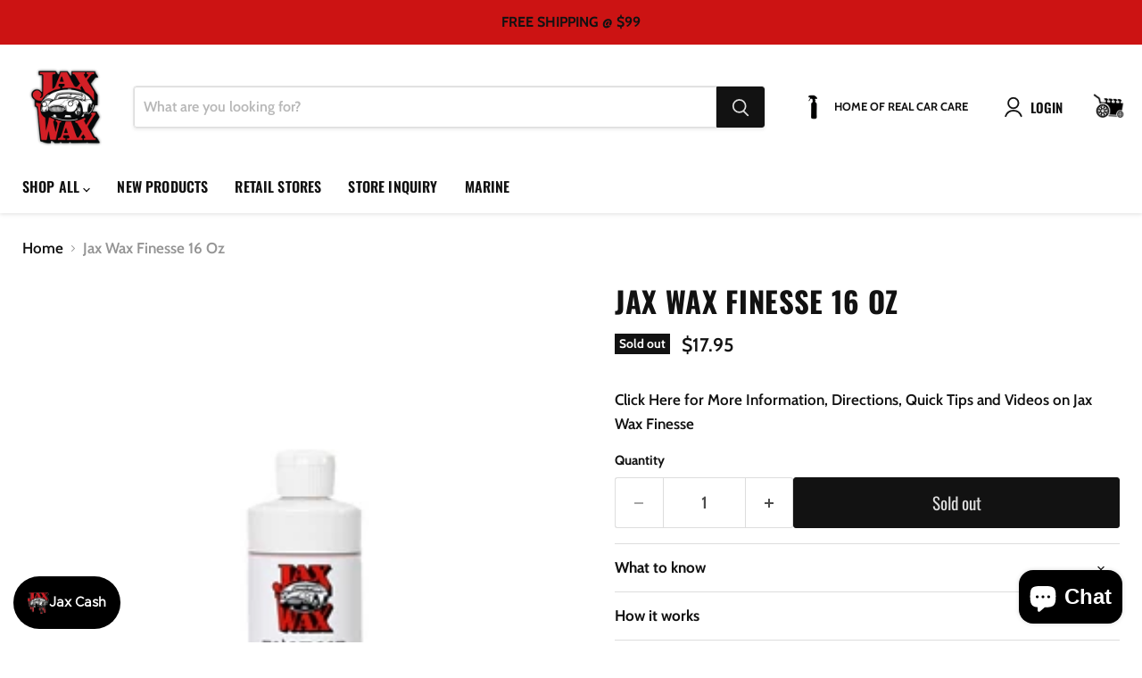

--- FILE ---
content_type: text/css
request_url: https://www.jaxwax.com/cdn/shop/t/59/assets/custom.css?v=174245804004899083411731941992
body_size: -278
content:
.pxs-image-with-text-responsive{display:none}@media screen and (max-width: 968px){.pxs-image-with-text-responsive~.pxs-image-with-text-background{display:none}.pxs-image-with-text-responsive{display:block}}.pxs-image-with-text-responsive img{width:100%}.navmenu__title_icon{display:flex;width:100%;flex-direction:row;justify-content:center;align-items:center;background-color:#000;padding:0 10px}.navmenu__title_icon img{width:60px;filter:brightness(0) invert(1)}.navmenu__title_icon span{white-space:nowrap;color:#dadada;font-size:13px;text-transform:uppercase;letter-spacing:-.3px}span.navmenu-meganav-sidenav__submenu-wrapper .navmenu__title_icon{background:none;justify-content:flex-end;flex-direction:row-reverse;gap:10px;padding:0}span.navmenu-meganav-sidenav__submenu-wrapper .navmenu__title_icon span{color:#000}span.navmenu-meganav-sidenav__submenu-wrapper .navmenu__title_icon img{filter:none}.navmenu-responsive .navmenu__title_icon{padding:0;flex-direction:row-reverse;justify-content:left;gap:5px;background:none;color:#000}.navmenu-responsive .navmenu__title_icon span{color:#000}.navmenu-responsive .navmenu__title_icon img{filter:none!important}.navmenu-responsive a.navmenu-link.navmenu-link-parent{display:flex;align-items:center}.navmenu-responsive button.navmenu-button{top:25px}.navmenu-responsive a[aria-expanded=true]{background-color:#c1c1c1}@media screen and (max-width: 968px){.productgrid--items.products-per-row-3 .productgrid--item{margin:0}}
/*# sourceMappingURL=/cdn/shop/t/59/assets/custom.css.map?v=174245804004899083411731941992 */


--- FILE ---
content_type: text/css;charset=UTF-8
request_url: https://cached.rebuyengine.com/api/v1/user/stylesheet?shop=jaxwax.myshopify.com&cache_key=1762994899
body_size: 2621
content:
:root{--rb-smart-search-quick-view-product-title-color:#030000;--rb-smart-search-quick-view-product-price-color:#f60505;--rb-smart-search-quick-view-product-price-sale-color:#fa2406;--rb-smart-search-quick-view-product-price-compare-at-color:#9a9a9a;--rb-smart-search-quick-view-button-text-color:#030303;--rb-smart-search-quick-view-button-background-color:#d42027;--rb-smart-search-quick-view-button-border-color:#d42027;--rb-smart-search-quick-view-button-border-width:2px;--rb-smart-search-quick-view-button-radius:5px;--rb-smart-search-results-product-title-color:#030000;--rb-smart-search-results-product-price-color:#f60505;--rb-smart-search-results-product-price-sale-color:#fa2406;--rb-smart-search-results-product-price-compare-at-color:#9a9a9a;--rb-smart-search-results-button-text-color:#030303;--rb-smart-search-results-button-background-color:#d42027;--rb-smart-search-results-button-border-color:#d42027;--rb-smart-search-results-button-border-width:2px;--rb-smart-search-results-button-radius:5px}.rebuy-loader{border-bottom-color:#d42027}.rebuy-widget .super-title{color:#f80404}.rebuy-widget .primary-title{color:#000206}.rebuy-widget .description{color:#030303}.rebuy-widget .rebuy-product-title,.rebuy-widget .rebuy-product-title-link,.rebuy-modal__product-title{color:#030000}.rebuy-widget .rebuy-product-description,.rebuy-modal__product-option-title{color:#020202}.rebuy-product-vendor{color:#535353}.rebuy-money,.rebuy-widget .rebuy-money{color:#f60505}.rebuy-money.sale,.rebuy-widget .rebuy-money.sale,.rebuy-cart__flyout-subtotal-final-amount,.rebuy-reorder-cart-total-price-final-amount,[data-rebuy-component="cart-subtotal"] .rebuy-cart__flyout-subtotal-final-amount,[data-rebuy-component="cart-subtotal"] .rebuy-reorder-cart-total-price-final-amount{color:#fa2406}.rebuy-money.compare-at,.rebuy-widget .rebuy-money.compare-at{color:#9a9a9a}.rebuy-underline,.rebuy-widget .rebuy-underline{border-color:#d42027}.rebuy-checkbox .checkbox-input:focus,.rebuy-widget .rebuy-checkbox .checkbox-input:focus,.rebuy-radio .radio-input:focus,.rebuy-widget .rebuy-radio .radio-input:focus{border-color:#d42027}.rebuy-checkbox .checkbox-input:checked,.rebuy-widget .rebuy-checkbox .checkbox-input:checked,.rebuy-radio .radio-input:checked,.rebuy-widget .rebuy-radio .radio-input:checked{background:#d42027;border-color:#d42027}.rebuy-select,.rebuy-widget .rebuy-select,select.rebuy-select,.rebuy-widget select.rebuy-select{color:#fff;background-color:#050505;border-color:#ccc;border-radius:5px}.rebuy-select{background-image:linear-gradient(45deg,transparent 50%,#cccccc 50%),linear-gradient(135deg,#cccccc 50%,transparent 50%),linear-gradient(to right,#cccccc,#cccccc)}.rebuy-select:focus,.rebuy-widget .rebuy-select:focus,select.rebuy-select:focus,.rebuy-widget select.rebuy-select:focus{border-color:#d42027}.rebuy-input,.rebuy-widget .rebuy-input,input.rebuy-input,.rebuy-widget input.rebuy-input{color:#fff;background-color:#050505;border-color:#ccc;border-radius:5px}.rebuy-input:focus,.rebuy-widget .rebuy-input:focus,input.rebuy-input:focus,.rebuy-widget input.rebuy-input:focus{border-color:#d42027}.rebuy-button,.rebuy-widget .rebuy-button,.rebuy-cart__flyout-empty-cart a,[data-rebuy-component=progress-bar] .rebuy-cart__progress-gift-variant-readd,.rebuy-cart__progress-free-product-variant-select-container{color:#030303;background:#d42027;border-color:#d42027;border-width:2px;border-radius:5px}.rebuy-button.outline,.rebuy-widget .rebuy-button.outline,.rebuy-button.secondary,.rebuy-widget .rebuy-button.secondary{color:#d42027;background:#030303;border-color:#d42027}.rebuy-button.decline,.rebuy-widget .rebuy-button.decline{color:#000206;background:#fff0;border-color:#e3e3e3}.rebuy-button.dark,.rebuy-widget .rebuy-button.dark{background-color:#5E6670;color:#fff;border-color:#fff}.rebuy-option-button{color:#d42027;border-color:#d42027;border-radius:5px;background:#030303}.rebuy-option-button.is-active{color:#030303;background:#d42027}.rebuy-radio,.rebuy-checkbox,.rebuy-widget .rebuy-radio,.rebuy-widget .rebuy-checkbox{border-color:#ccc}.rebuy-radio:focus,.rebuy-checkbox:focus,.rebuy-widget .rebuy-radio:focus,.rebuy-widget .rebuy-checkbox:focus{border-color:#d42027}.rebuy-radio:checked,.rebuy-checkbox:checked,.rebuy-widget .rebuy-radio:checked,.rebuy-widget .rebuy-checkbox:checked{color:#030303;background:#d42027;border-color:#d42027}.rebuy-textarea{color:#fff;background-color:#050505;border-color:#ccc;border-radius:5px}.rebuy-widget .rebuy-carousel__arrows .rebuy-carousel__arrow,.rebuy-widget .flickity-button{color:#fa0303;background:#fff}.rebuy-widget .rebuy-carousel__arrows .rebuy-carousel__arrow svg,.rebuy-widget .rebuy-carousel__arrows .rebuy-carousel__arrow:hover:not(:disabled) svg{fill:#fa0303}.rebuy-widget .rebuy-carousel__pagination .rebuy-carousel__page,.rebuy-widget .flickity-page-dots .dot{background:#fa0303}.rebuy-widget.rebuy-widget,.rebuy-widget .checkout-promotion-wrapper,.rebuy-widget.rebuy-cart-subscription{background:#fdfdfd}.rsf-modal{--rsf-modal-bg-color:#fdfdfd}.rebuy-widget .checkout-promotion-header{border-color:#e3e3e3}.rebuy-widget .checkout-promotion-header .promo-title{color:#000206}.rebuy-widget .checkout-promotion-header .promo-subtitle{color:#030303}.rebuy-widget .checkout-promotion-body h1,.rebuy-widget .checkout-promotion-body h2,.rebuy-widget .checkout-promotion-body h3,.rebuy-widget .checkout-promotion-body h4{color:#000206}.rebuy-widget .checkout-promotion-footer{border-color:#e3e3e3}.rebuy-widget .checkout-promotion-product+.checkout-promotion-product,.rebuy-widget .rebuy-product-block+.rebuy-product-block{border-color:#e3e3e3}.rebuy-widget .checkout-promotion-product .promotion-info .product-title{color:#030000}.rebuy-widget .checkout-promotion-product .promotion-info .variant-title{color:#020202}.rebuy-widget .checkout-promotion-product .promotion-info .product-description{color:#020202}.rebuy-widget .rebuy-product-review .rebuy-star-rating .rebuy-star-rating-foreground{background-image:url('data:image/svg+xml;charset=UTF-8, %3Csvg%20width%3D%22100%22%20height%3D%2220%22%20viewBox%3D%220%200%2080%2014%22%20xmlns%3D%22http%3A%2F%2Fwww.w3.org%2F2000%2Fsvg%22%3E%3Cg%20fill%3D%22%23c3c3c2%22%20fill-rule%3D%22evenodd%22%3E%3Cpath%20d%3D%22M71.996%2011.368l-3.94%202.42c-.474.292-.756.096-.628-.443l1.074-4.53-3.507-3.022c-.422-.363-.324-.693.24-.74l4.602-.37%201.778-4.3c.21-.51.55-.512.762%200l1.78%204.3%204.602.37c.552.046.666.37.237.74l-3.507%203.02%201.075%204.532c.127.536-.147.74-.628.444l-3.94-2.422zM55.996%2011.368l-3.94%202.42c-.474.292-.756.096-.628-.443l1.074-4.53-3.507-3.022c-.422-.363-.324-.693.24-.74l4.602-.37%201.778-4.3c.21-.51.55-.512.762%200l1.78%204.3%204.602.37c.552.046.666.37.237.74l-3.507%203.02%201.075%204.532c.127.536-.147.74-.628.444l-3.94-2.422zM40.123%2011.368l-3.94%202.42c-.475.292-.756.096-.63-.443l1.076-4.53-3.508-3.022c-.422-.363-.324-.693.24-.74l4.602-.37%201.778-4.3c.21-.51.55-.512.762%200l1.778%204.3%204.603.37c.554.046.667.37.24.74l-3.508%203.02%201.075%204.532c.127.536-.147.74-.628.444l-3.94-2.422zM24.076%2011.368l-3.94%202.42c-.475.292-.757.096-.63-.443l1.076-4.53-3.507-3.022c-.422-.363-.324-.693.238-.74l4.603-.37%201.78-4.3c.21-.51.55-.512.76%200l1.78%204.3%204.602.37c.554.046.667.37.24.74l-3.508%203.02%201.074%204.532c.127.536-.146.74-.628.444l-3.94-2.422zM8.123%2011.368l-3.94%202.42c-.475.292-.756.096-.63-.443l1.076-4.53L1.12%205.792c-.422-.363-.324-.693.24-.74l4.602-.37%201.778-4.3c.21-.51.55-.512.762%200l1.778%204.3%204.603.37c.554.046.667.37.24.74l-3.508%203.02%201.075%204.532c.127.536-.147.74-.628.444l-3.94-2.422z%22%2F%3E%3C%2Fg%3E%3C%2Fsvg%3E')}.rebuy-widget .rebuy-product-review .rebuy-star-rating .rebuy-star-rating-background{background-image:url('data:image/svg+xml;charset=UTF-8, %3Csvg%20width%3D%22100%22%20height%3D%2220%22%20viewBox%3D%220%200%2080%2014%22%20xmlns%3D%22http%3A%2F%2Fwww.w3.org%2F2000%2Fsvg%22%3E%3Cg%20fill%3D%22%23E5E5E5%22%20fill-rule%3D%22evenodd%22%3E%3Cpath%20d%3D%22M71.996%2011.368l-3.94%202.42c-.474.292-.756.096-.628-.443l1.074-4.53-3.507-3.022c-.422-.363-.324-.693.24-.74l4.602-.37%201.778-4.3c.21-.51.55-.512.762%200l1.78%204.3%204.602.37c.552.046.666.37.237.74l-3.507%203.02%201.075%204.532c.127.536-.147.74-.628.444l-3.94-2.422zM55.996%2011.368l-3.94%202.42c-.474.292-.756.096-.628-.443l1.074-4.53-3.507-3.022c-.422-.363-.324-.693.24-.74l4.602-.37%201.778-4.3c.21-.51.55-.512.762%200l1.78%204.3%204.602.37c.552.046.666.37.237.74l-3.507%203.02%201.075%204.532c.127.536-.147.74-.628.444l-3.94-2.422zM40.123%2011.368l-3.94%202.42c-.475.292-.756.096-.63-.443l1.076-4.53-3.508-3.022c-.422-.363-.324-.693.24-.74l4.602-.37%201.778-4.3c.21-.51.55-.512.762%200l1.778%204.3%204.603.37c.554.046.667.37.24.74l-3.508%203.02%201.075%204.532c.127.536-.147.74-.628.444l-3.94-2.422zM24.076%2011.368l-3.94%202.42c-.475.292-.757.096-.63-.443l1.076-4.53-3.507-3.022c-.422-.363-.324-.693.238-.74l4.603-.37%201.78-4.3c.21-.51.55-.512.76%200l1.78%204.3%204.602.37c.554.046.667.37.24.74l-3.508%203.02%201.074%204.532c.127.536-.146.74-.628.444l-3.94-2.422zM8.123%2011.368l-3.94%202.42c-.475.292-.756.096-.63-.443l1.076-4.53L1.12%205.792c-.422-.363-.324-.693.24-.74l4.602-.37%201.778-4.3c.21-.51.55-.512.762%200l1.778%204.3%204.603.37c.554.046.667.37.24.74l-3.508%203.02%201.075%204.532c.127.536-.147.74-.628.444l-3.94-2.422z%22%2F%3E%3C%2Fg%3E%3C%2Fsvg%3E')}.rebuy-widget .rebuy-product-review .rebuy-review-count{color:#050000}.rebuy-widget .rebuy-timer{background:#070707}.rebuy-widget .rebuy-timer-minutes,.rebuy-widget .rebuy-timer-seconds{color:#f90505}.rebuy-notification-modal .rebuy-notification-dialog{background:#fff}.rebuy-notification-modal .rebuy-notification-dialog-header{color:#000206}.rebuy-notification-modal .rebuy-notification-dialog-content{color:#030303}.rebuy-notification-modal .rebuy-notification-dialog-actions{border-color:#e3e3e3}.rebuy-modal__container-header{color:#000206}.rebuy-modal__spinner{border-color:#030303;border-top-color:#d42027}.rebuy-modal__spinner:empty{display:block}.rebuy-cart__flyout-header{border-color:#e3e3e3}.rebuy-cart__flyout-title,.rebuy-cart__title{color:#000206}.rebuy-cart__flyout-close{color:#000206}.rebuy-cart__flyout-announcement-bar,[data-rebuy-component="announcement-bar"]{color:#050000;background-color:#ccccc9}.rebuy-cart__flyout-shipping-bar.has-free-shipping{background-color:rgb(212 32 39 / .2)}.rebuy-cart__flyout-shipping-bar-meter{background-color:#eee}.rebuy-cart__flyout-shipping-bar-meter-fill,.rebuy-cart__progress-bar-meter-fill,.complete .rebuy-cart__progress-step-icon,[data-rebuy-component="progress-bar"] .rebuy-cart__progress-bar-meter-fill,[data-rebuy-component="progress-bar"] .rebuy-cart__progress-step.complete .rebuy-cart__progress-step-icon{color:#030303;background:#d42027}.rebuy-cart__progress-free-product-variant-select:active+.rebuy-cart__progress-free-product-variant-select-prompt,.rebuy-cart__progress-free-product-variant-select:focus+.rebuy-cart__progress-free-product-variant-select-prompt,[data-rebuy-component="progress-bar"] .rebuy-cart__progress-free-product-variant-select:active+.rebuy-cart__progress-free-product-variant-select-prompt,[data-rebuy-component="progress-bar"] .rebuy-cart__progress-free-product-variant-select:focus+.rebuy-cart__progress-free-product-variant-select-prompt,[data-rebuy-component="progress-bar"] .rebuy-cart__progress-gift-variant-select:active+.rebuy-cart__progress-gift-variant-select-prompt,[data-rebuy-component="progress-bar"] .rebuy-cart__progress-gift-variant-select:focus+.rebuy-cart__progress-gift-variant-select-prompt{color:#d42027;background:#030303;border-color:#d42027}.rebuy-cart__progress-free-product-variant-select:not(:focus)+.rebuy-cart__progress-free-product-variant-select-prompt,.rebuy-cart__progress-free-product-variant-select:not(:active)+.rebuy-cart__progress-free-product-variant-select-prompt,[data-rebuy-component="progress-bar"] .rebuy-cart__progress-free-product-variant-select:not(:focus)+.rebuy-cart__progress-free-product-variant-select-prompt,[data-rebuy-component="progress-bar"] .rebuy-cart__progress-free-product-variant-select:not(:active)+.rebuy-cart__progress-free-product-variant-select-prompt,[data-rebuy-component="progress-bar"] .rebuy-cart__progress-gift-variant-select:not(:focus)+.rebuy-cart__progress-gift-variant-select-prompt,[data-rebuy-component="progress-bar"] .rebuy-cart__progress-gift-variant-select:not(:active)+.rebuy-cart__progress-gift-variant-select-prompt{color:#030303;background:#d42027;border-color:#d42027;border-radius:5px}.rebuy-cart__flyout-items,[data-rebuy-component="cart-items"]>ul{border-color:#e3e3e3}.rebuy-cart__flyout-item+.rebuy-cart__flyout-item,[data-rebuy-component="cart-items"] .rebuy-cart__flyout-item+.rebuy-cart__flyout-item{border-top-color:#e3e3e3}.rebuy-cart__flyout-item-remove,[data-rebuy-component="cart-items"] .rebuy-cart__flyout-item-remove{color:#999}.rebuy-cart__flyout-item-product-title,.rebuy-cart__flyout-item-product-title:hover,.rebuy-cart__flyout-item-product-title:active,.rebuy-cart__flyout-item-product-title:visited,[data-rebuy-component="cart-items"] .rebuy-cart__flyout-item-product-title,[data-rebuy-component="cart-items"] .rebuy-cart__flyout-item-product-title:hover,[data-rebuy-component="cart-items"] .rebuy-cart__flyout-item-product-title:active,[data-rebuy-component="cart-items"] .rebuy-cart__flyout-item-product-title:visited{color:#030000}.rebuy-cart__flyout-item-variant-title,[data-rebuy-component="cart-items"] .rebuy-cart__flyout-item-variant-title{color:#020202}.rebuy-cart__flyout-item-property,[data-rebuy-component="cart-items"] .rebuy-cart__flyout-item-property{color:#020202}.rebuy-cart__flyout-item-price .rebuy-money,[data-rebuy-component="cart-items"] .rebuy-cart__flyout-item-price .rebuy-money{color:#f60505}.rebuy-cart__flyout-item-price .rebuy-money.sale,[data-rebuy-component="cart-items"] .rebuy-cart__flyout-item-price .rebuy-money.sale{color:#fa2406}.rebuy-cart__flyout-item-price .rebuy-money.compare-at,[data-rebuy-component="cart-items"] .rebuy-cart__flyout-item-price .rebuy-money.compare-at{color:#9a9a9a}.rebuy-cart__flyout-item-quantity-widget,[data-rebuy-component="cart-items"] .rebuy-cart__flyout-item-quantity-widget{border-color:#e3e3e3}.rebuy-cart__flyout-item-quantity-widget-label,[data-rebuy-component="cart-items"] .rebuy-cart__flyout-item-quantity-widget-label{border-color:#e3e3e3}.rebuy-cart__flyout-item-quantity-widget-button,.rebuy-cart__flyout-item-quantity-widget-label,[data-rebuy-component="cart-items"] .rebuy-cart__flyout-item-quantity-widget-button,[data-rebuy-component="cart-items"] .rebuy-cart__flyout-item-quantity-widget-label{color:#000206}.rebuy-cart__flyout-recommendations{background:#fafafa;border-color:#e3e3e3}.rebuy-cart__flyout-recommendations .rebuy-widget .rebuy-product-grid.large-style-line .rebuy-product-block,.rebuy-cart__flyout-recommendations .rebuy-widget .rebuy-product-grid.medium-style-line .rebuy-product-block,.rebuy-cart__flyout-recommendations .rebuy-widget .rebuy-product-grid.small-style-line .rebuy-product-block{border-color:#e3e3e3}.rebuy-cart__flyout-footer{border-color:#e3e3e3}.rebuy-cart .rebuy-checkbox:checked{background:#d42027;border-color:#d42027}.rebuy-cart .rebuy-checkbox:focus{border-color:#d42027}.rebuy-cart__flyout-subtotal,[data-rebuy-component="cart-subtotal"] .rebuy-cart__flyout-subtotal{color:#000206}.rebuy-cart__flyout-installments,[data-rebuy-component="checkout-area"] .rebuy-cart__flyout-installments{color:#000206}.rebuy-cart__flyout-discount-amount,[data-rebuy-component="discount-input"] .rebuy-cart__discount-amount{color:#000206}.rebuy-cart__flyout-item-discount-message,[data-rebuy-component="discount-input"] .rebuy-cart__flyout-item-discount-message{color:#fa2406}.rebuy-cart__column--secondary{background-color:rgb(212 32 39 / .2)!important}.rebuy-reorder__item-shipping-bar.has-free-shipping{background-color:rgb(212 32 39 / .2)}.rebuy-reorder__item-shipping-bar-meter-fill{color:#030303;background:#d42027}.rebuy-reorder__item-quantity-widget{border-color:#e3e3e3}.rebuy-reorder__item-quantity-widget-label{border-color:#e3e3e3}.rebuy-reorder__item-quantity-widget-button,.rebuy-reorder__item-quantity-widget-label{color:#000206}.rebuy-reorder__announcement-bar{background:#d42027;color:#030303}.rebuy-reorder-cart-count{background-color:#d42027}.rebuy-reorder-cart-count-head{background-color:rgb(212 32 39 / .2);color:#000206}.rebuy-reactivate-landing__gift{box-shadow:0 0 5px 1px #d42027}.rebuy-reactivate-landing__modal-addresses-list--active{border-color:#d42027}.rebuy-reactivate-landing__modal-addresses-list .rebuy-radio:checked,.rebuy-reactivate-landing__modal-addresses-list .rebuy-checkbox:checked{background:#d42027;border-color:#d42027}.rebuy-smart-banner{background:#d42027;border-color:#d42027;border-width:2px}.rebuy-smart-banner .rebuy-smart-banner_message,.rebuy-smart-banner .rebuy-smart-banner_close{color:#030303}.rebuy-cart a:focus-visible,.rebuy-cart button:focus-visible,.rebuy-cart select:focus-visible,.rebuy-cart input:focus-visible,.rebuy-cart__progress-free-product-variant-select:focus-visible{outline:2px solid #ff0000!important}.rebuy-cart .rebuy-input:focus-visible{border-color:#ff0000!important;outline:0}.rebuy-preview-highlight .rebuy-cart__flyout,.rebuy-preview-highlight .rebuy-widget,.rebuy-preview-highlight .rebuy-quick-view-dropdown__container,.rebuy-preview-highlight .rebuy-quick-view__overlay,.rebuy-preview-highlight #rebuy-smart-search-results-dropdown{border:2px solid #2491C4!important}.rebuy-bundle-builder__progress-bar-meter-fill,.rebuy-bundle-builder__progress-step.complete .rebuy-bundle-builder__progress-step-icon{color:#030303;background:#d42027}.powered-by-rebuy{display:none}.rebuy-checkbox{appearance:none!important;position:relative!important;padding:0 0 0 14px!important}.rebuy-button,.rebuy-cart__flyout-empty-cart a{cursor:pointer;text-decoration:none;text-transform:uppercase;letter-spacing:1px;transition:all .3s ease}.rebuy-button:hover,.rebuy-button:focus,.rebuy-cart__flyout-empty-cart a:hover,.rebuy-cart__flyout-empty-cart a:focus{color:#fff;background:#000;border-color:#000}.rebuy-widget{max-width:1400px;margin:0 auto}.rebuy-widget .primary-title{margin-bottom:10px}.rebuy-cart__flyout-item-product-title,.rebuy-cart__flyout-recommendations .rebuy-widget .rebuy-product-title,.rebuy-widget .rebuy-product-title{font-family:"Open Sans Condensed",sans-serif;font-weight:700;line-height:normal;text-transform:uppercase;letter-spacing:1px}.rebuy-widget .flickity-enabled{overflow:visible}.rebuy-widget .flickity-button:focus{box-shadow:0 0 0 3px #000}.rebuy-widget .flickity-prev-next-button{width:44px;opacity:1}.rebuy-widget .flickity-button .flickity-button-icon{top:50%;padding:0}.rebuy-widget.widget-type-dynamic-bundle .rebuy-bundle .rebuy-product-block .rebuy-product-info{align-items:center;gap:3px}.rebuy-widget.widget-type-dynamic-bundle .rebuy-bundle .rebuy-product-block .rebuy-product-options{max-width:400px}.rebuy-widget.widget-type-dynamic-bundle .rebuy-bundle__actions-price-value{margin:0}

--- FILE ---
content_type: text/javascript; charset=utf-8
request_url: https://www.jaxwax.com/products/jax-wax-finesse-16-oz.js
body_size: 483
content:
{"id":1940801093696,"title":"Jax Wax Finesse 16 Oz","handle":"jax-wax-finesse-16-oz","description":"\u003cmeta charset=\"utf-8\"\u003e\n\u003cp\u003e\u003ca href=\"http:\/\/store.jaxwax.com\/Jax-Wax-Finesse-s\/64.htm\" data-gc-link=\"http:\/\/store.jaxwax.com\/Jax-Wax-Finesse-s\/64.htm\" target=\"_blank\" rel=\"noopener noreferrer\"\u003eClick Here\u003c\/a\u003e\u003cspan\u003e for More Information, Directions, Quick Tips and Videos on Jax Wax Finesse\u003c\/span\u003e\u003c\/p\u003e","published_at":"2018-12-21T11:45:04-05:00","created_at":"2018-12-21T11:45:05-05:00","vendor":"vendor-unknown","type":"Polishes \u0026 Compounds","tags":["Compounds \u0026 Polishes","Exterior","Exterior Kit","Liquid","Polishing"],"price":1795,"price_min":1795,"price_max":1795,"available":false,"price_varies":false,"compare_at_price":0,"compare_at_price_min":0,"compare_at_price_max":0,"compare_at_price_varies":false,"variants":[{"id":18866712772672,"title":"Default Title","option1":"Default Title","option2":null,"option3":null,"sku":"FIN16","requires_shipping":true,"taxable":false,"featured_image":null,"available":false,"name":"Jax Wax Finesse 16 Oz","public_title":null,"options":["Default Title"],"price":1795,"weight":726,"compare_at_price":0,"inventory_management":"shopify","barcode":"850004906606","quantity_rule":{"min":1,"max":null,"increment":1},"quantity_price_breaks":[],"requires_selling_plan":false,"selling_plan_allocations":[]}],"images":["\/\/cdn.shopify.com\/s\/files\/1\/0090\/7264\/0064\/products\/FIN16-1.jpg?v=1545411047","\/\/cdn.shopify.com\/s\/files\/1\/0090\/7264\/0064\/products\/FIN16-2.jpg?v=1545411047"],"featured_image":"\/\/cdn.shopify.com\/s\/files\/1\/0090\/7264\/0064\/products\/FIN16-1.jpg?v=1545411047","options":[{"name":"Title","position":1,"values":["Default Title"]}],"url":"\/products\/jax-wax-finesse-16-oz","media":[{"alt":"Jax Wax Finesse 16 Oz","id":1862339067956,"position":1,"preview_image":{"aspect_ratio":1.0,"height":300,"width":300,"src":"https:\/\/cdn.shopify.com\/s\/files\/1\/0090\/7264\/0064\/products\/FIN16-1.jpg?v=1545411047"},"aspect_ratio":1.0,"height":300,"media_type":"image","src":"https:\/\/cdn.shopify.com\/s\/files\/1\/0090\/7264\/0064\/products\/FIN16-1.jpg?v=1545411047","width":300},{"alt":"Jax Wax Finesse 16 Oz","id":1862339100724,"position":2,"preview_image":{"aspect_ratio":1.0,"height":501,"width":501,"src":"https:\/\/cdn.shopify.com\/s\/files\/1\/0090\/7264\/0064\/products\/FIN16-2.jpg?v=1545411047"},"aspect_ratio":1.0,"height":501,"media_type":"image","src":"https:\/\/cdn.shopify.com\/s\/files\/1\/0090\/7264\/0064\/products\/FIN16-2.jpg?v=1545411047","width":501}],"requires_selling_plan":false,"selling_plan_groups":[]}

--- FILE ---
content_type: application/javascript
request_url: https://app.viralsweep.com/assets/js/store.js?id=183032_418601
body_size: 605
content:
var vss_hash = window.location.hash;
var vss_hsh = vss_hash.replace('#', '');

if (vss_hsh.match(/f/)) {
    vss_hsh = vss_hsh.replace('f', '');
    vss_set_cookie('vsrfid', vss_hsh, (60 * 60 * 24));
    var vsrfid = vss_hsh;


    update_cart_attributes({ vsrfid: vsrfid });
}

if (vss_hsh.match(/c/)) {
    var vscpid = vss_hsh;
    vss_set_cookie('vscpid', vss_hsh, (60 * 60 * 24));


    update_cart_attributes({ vscpid: vscpid });
}


function vss_set_cookie(cname, cvalue, ce) {
    if (cvalue === '') return;
    if (ce < 0) return;
    var d = new Date();
    d.setTime(d.getTime() + (ce * 1000));
    var expires = "expires=" + d.toUTCString();
    document.cookie = cname + "=" + cvalue + "; " + expires + ";path=/";
}


function update_cart_attributes(attributes) {
    fetch('/cart/update.js', {
        method: 'POST',
        headers: {
            'Content-Type': 'application/json',
        },
        body: JSON.stringify({
            attributes: attributes,
        }),
    })
    .then(response => {
        if (response.ok) {
            console.log('Cart attributes updated successfully:', attributes);
        } else {
            console.error('Failed to update cart attributes');
        }
    })
    .catch(error => {
        console.error('Error updating cart attributes:', error);
    });
}

--- FILE ---
content_type: text/javascript; charset=utf-8
request_url: https://www.jaxwax.com/products/jax-wax-finesse-16-oz.js
body_size: 371
content:
{"id":1940801093696,"title":"Jax Wax Finesse 16 Oz","handle":"jax-wax-finesse-16-oz","description":"\u003cmeta charset=\"utf-8\"\u003e\n\u003cp\u003e\u003ca href=\"http:\/\/store.jaxwax.com\/Jax-Wax-Finesse-s\/64.htm\" data-gc-link=\"http:\/\/store.jaxwax.com\/Jax-Wax-Finesse-s\/64.htm\" target=\"_blank\" rel=\"noopener noreferrer\"\u003eClick Here\u003c\/a\u003e\u003cspan\u003e for More Information, Directions, Quick Tips and Videos on Jax Wax Finesse\u003c\/span\u003e\u003c\/p\u003e","published_at":"2018-12-21T11:45:04-05:00","created_at":"2018-12-21T11:45:05-05:00","vendor":"vendor-unknown","type":"Polishes \u0026 Compounds","tags":["Compounds \u0026 Polishes","Exterior","Exterior Kit","Liquid","Polishing"],"price":1795,"price_min":1795,"price_max":1795,"available":false,"price_varies":false,"compare_at_price":0,"compare_at_price_min":0,"compare_at_price_max":0,"compare_at_price_varies":false,"variants":[{"id":18866712772672,"title":"Default Title","option1":"Default Title","option2":null,"option3":null,"sku":"FIN16","requires_shipping":true,"taxable":false,"featured_image":null,"available":false,"name":"Jax Wax Finesse 16 Oz","public_title":null,"options":["Default Title"],"price":1795,"weight":726,"compare_at_price":0,"inventory_management":"shopify","barcode":"850004906606","quantity_rule":{"min":1,"max":null,"increment":1},"quantity_price_breaks":[],"requires_selling_plan":false,"selling_plan_allocations":[]}],"images":["\/\/cdn.shopify.com\/s\/files\/1\/0090\/7264\/0064\/products\/FIN16-1.jpg?v=1545411047","\/\/cdn.shopify.com\/s\/files\/1\/0090\/7264\/0064\/products\/FIN16-2.jpg?v=1545411047"],"featured_image":"\/\/cdn.shopify.com\/s\/files\/1\/0090\/7264\/0064\/products\/FIN16-1.jpg?v=1545411047","options":[{"name":"Title","position":1,"values":["Default Title"]}],"url":"\/products\/jax-wax-finesse-16-oz","media":[{"alt":"Jax Wax Finesse 16 Oz","id":1862339067956,"position":1,"preview_image":{"aspect_ratio":1.0,"height":300,"width":300,"src":"https:\/\/cdn.shopify.com\/s\/files\/1\/0090\/7264\/0064\/products\/FIN16-1.jpg?v=1545411047"},"aspect_ratio":1.0,"height":300,"media_type":"image","src":"https:\/\/cdn.shopify.com\/s\/files\/1\/0090\/7264\/0064\/products\/FIN16-1.jpg?v=1545411047","width":300},{"alt":"Jax Wax Finesse 16 Oz","id":1862339100724,"position":2,"preview_image":{"aspect_ratio":1.0,"height":501,"width":501,"src":"https:\/\/cdn.shopify.com\/s\/files\/1\/0090\/7264\/0064\/products\/FIN16-2.jpg?v=1545411047"},"aspect_ratio":1.0,"height":501,"media_type":"image","src":"https:\/\/cdn.shopify.com\/s\/files\/1\/0090\/7264\/0064\/products\/FIN16-2.jpg?v=1545411047","width":501}],"requires_selling_plan":false,"selling_plan_groups":[]}